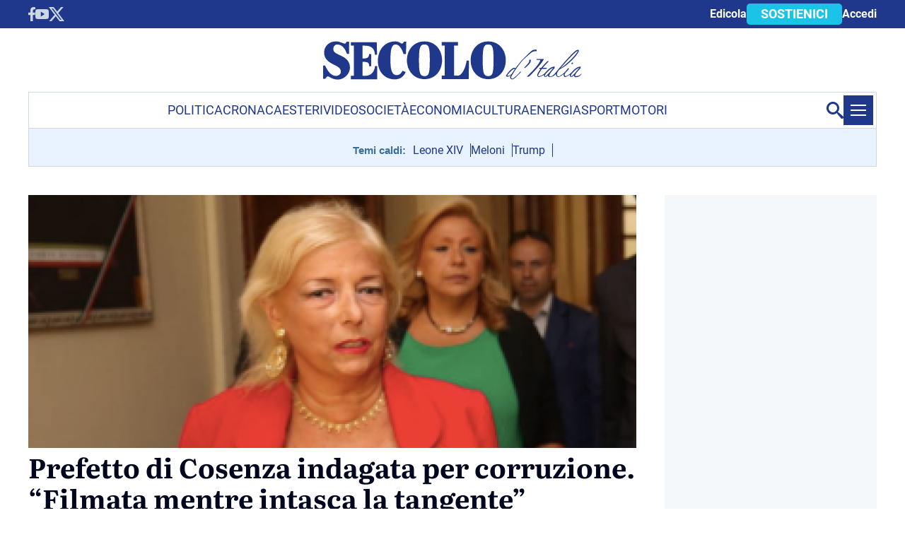

--- FILE ---
content_type: text/javascript
request_url: https://www.secoloditalia.it/public/themes/secoloditalia/resources/js/animation.min.js?ver=20241108
body_size: 409
content:
jQuery(function($){$("#b-comments").click(function(){$("#comments").removeClass("closed").addClass("open");$("body").addClass('notScrollpage')});$("#comments_closer").click(function(){$("#comments").removeClass("open").addClass("closed");$("body").removeClass('notScrollpage')});$(".hamburger_menu").click(function(){$("#site_header_nav").removeClass("closed").addClass("open");$("body").addClass('notScrollpage')});$(".header-fixed .search").click(function(){$("#searchpopup").removeClass("closed").addClass("open");$("body").addClass('notScrollpage')});$("#menu_closer").click(function(){$("#site_header_nav").removeClass("open").addClass("closed");$("body").removeClass('notScrollpage')});$("#search_closer").click(function(){$("#searchpopup").removeClass("open").addClass("closed");$("body").removeClass('notScrollpage')});$("li.mod_privacy").click(function(){if(window.__lxG__consent__!==undefined){window.__lxG__consent__.showConsent()}else{alert('This function only for users from European Economic Area (EEA)')};return!1});$(window).scroll(function(){if($(this).scrollTop()>$("#masthead").height()){$(".header-fixed").addClass("fadeInDownMenu")}else{$(".header-fixed").removeClass("fadeInDownMenu")}});if($(window).width()<767){$(window).scroll(function(){if($(this).scrollTop()>$("#masthead").height()){$("#masthead").addClass("fadeInDownMenu")}else{$("#masthead").removeClass("fadeInDownMenu")}})}$(".live-button").click(function(){$(this).parent('.live-menu').toggleClass('open')});$(".live-menu p a").click(function(){$('html, body').scrollTo($('.block-event'),1000)})});document.querySelectorAll("#archivioxanno a").forEach((link)=>{if(link.href===window.location.href){link.classList.add("current")}})